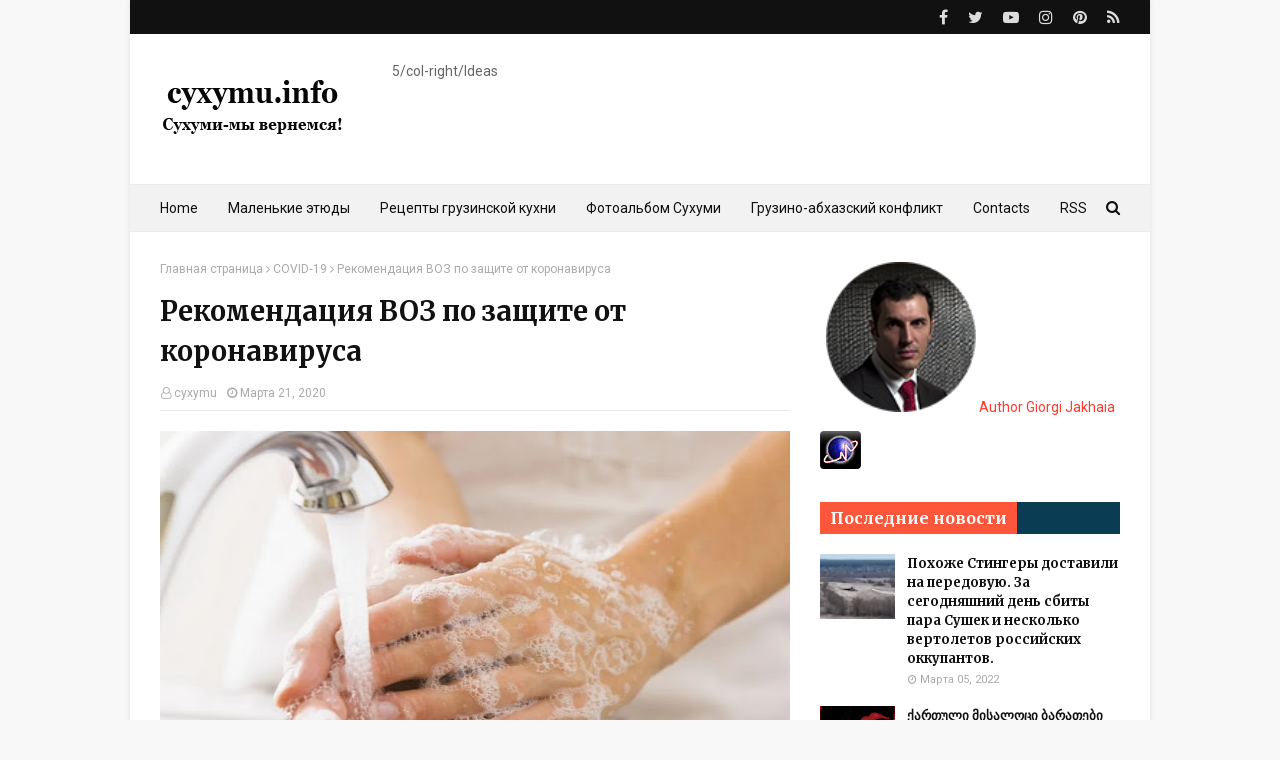

--- FILE ---
content_type: text/plain
request_url: https://www.google-analytics.com/j/collect?v=1&_v=j102&a=186811826&t=pageview&_s=1&dl=https%3A%2F%2Fwww.cyxymu.info%2F2020%2F03%2Frecomendations-COVID19.html&ul=en-us%40posix&dt=%D0%A0%D0%B5%D0%BA%D0%BE%D0%BC%D0%B5%D0%BD%D0%B4%D0%B0%D1%86%D0%B8%D1%8F%20%D0%92%D0%9E%D0%97%20%D0%BF%D0%BE%20%D0%B7%D0%B0%D1%89%D0%B8%D1%82%D0%B5%20%D0%BE%D1%82%20%D0%BA%D0%BE%D1%80%D0%BE%D0%BD%D0%B0%D0%B2%D0%B8%D1%80%D1%83%D1%81%D0%B0&sr=1280x720&vp=1280x720&_u=IEBAAEABAAAAACAAI~&jid=537861539&gjid=1351645175&cid=545088665.1769017988&tid=UA-40876524-1&_gid=1917417915.1769017988&_r=1&_slc=1&z=1930252937
body_size: -449
content:
2,cG-NKVETY5FTS

--- FILE ---
content_type: text/javascript; charset=UTF-8
request_url: https://www.cyxymu.info/feeds/posts/default/-/COVID%E2%80%9119?alt=json-in-script&max-results=3&callback=jQuery112401953677727851113_1769017989540&_=1769017989541
body_size: 4647
content:
// API callback
jQuery112401953677727851113_1769017989540({"version":"1.0","encoding":"UTF-8","feed":{"xmlns":"http://www.w3.org/2005/Atom","xmlns$openSearch":"http://a9.com/-/spec/opensearchrss/1.0/","xmlns$blogger":"http://schemas.google.com/blogger/2008","xmlns$georss":"http://www.georss.org/georss","xmlns$gd":"http://schemas.google.com/g/2005","xmlns$thr":"http://purl.org/syndication/thread/1.0","id":{"$t":"tag:blogger.com,1999:blog-5909025931008932675"},"updated":{"$t":"2025-12-22T18:04:46.557+04:00"},"category":[{"term":"Грузия"},{"term":"Новости из Абхазии"},{"term":"Грузия-Россия"},{"term":"Сухуми"},{"term":"спорт"},{"term":"StopRussia"},{"term":"Тбилиси"},{"term":"war"},{"term":"COVID‑19"},{"term":"международное обозрение"},{"term":"фото"},{"term":"разное"},{"term":"Маленькие этюды"},{"term":"авария"},{"term":"армия"},{"term":"Батуми"},{"term":"горы"},{"term":"транспорт"},{"term":"birdseye"},{"term":"выборы"},{"term":"грузинская кухня"},{"term":"российско-грузинская война"},{"term":"наука"},{"term":"смерти назло"},{"term":"мирное урегулирование"},{"term":"музыка"},{"term":"Самегрело"},{"term":"рейтинг"},{"term":"старые открытки"},{"term":"юмор"},{"term":"Поти"},{"term":"Гагра"},{"term":"Зугдиди"},{"term":"реклама"},{"term":"we remember"},{"term":"Боржоми"},{"term":"Кутаиси"},{"term":"Ткварчели"},{"term":"Гали"},{"term":"Очамчири"},{"term":"Сны о войне"},{"term":"mythbuster"},{"term":"soviet occupation"},{"term":"ЮО"},{"term":"блог"},{"term":"видео"},{"term":"Кодори"},{"term":"Сванети"},{"term":"Северный Кавказ"},{"term":"грузинская реклама"},{"term":"Кахетия"},{"term":"конкурсы"},{"term":"истории"}],"title":{"type":"text","$t":"cyxymu.info"},"subtitle":{"type":"html","$t":"Сухуми - мы вернемся! \nსოხუმი - ჩვენ დავბრუნდებით!"},"link":[{"rel":"http://schemas.google.com/g/2005#feed","type":"application/atom+xml","href":"https:\/\/www.cyxymu.info\/feeds\/posts\/default"},{"rel":"self","type":"application/atom+xml","href":"https:\/\/www.blogger.com\/feeds\/5909025931008932675\/posts\/default\/-\/COVID%E2%80%9119?alt=json-in-script\u0026max-results=3"},{"rel":"alternate","type":"text/html","href":"https:\/\/www.cyxymu.info\/search\/label\/COVID%E2%80%9119"},{"rel":"hub","href":"http://pubsubhubbub.appspot.com/"},{"rel":"next","type":"application/atom+xml","href":"https:\/\/www.blogger.com\/feeds\/5909025931008932675\/posts\/default\/-\/COVID%E2%80%9119\/-\/COVID%E2%80%9119?alt=json-in-script\u0026start-index=4\u0026max-results=3"}],"author":[{"name":{"$t":"cyxymu"},"uri":{"$t":"http:\/\/www.blogger.com\/profile\/12745207130952456009"},"email":{"$t":"noreply@blogger.com"},"gd$image":{"rel":"http://schemas.google.com/g/2005#thumbnail","width":"32","height":"32","src":"\/\/blogger.googleusercontent.com\/img\/b\/R29vZ2xl\/AVvXsEhGUOoE1bbapefyuctGgznMmh7Tnhq4uiAuaVf8XhCeq4rTXC2ZMotsH-oup1TFpp14lrbQuC7WccfARFedSNbZMkobgLH1PsMxYKQa28jK1SWxhwxv_c8-aqoo3kxce0s\/s220\/8641368.gif"}}],"generator":{"version":"7.00","uri":"http://www.blogger.com","$t":"Blogger"},"openSearch$totalResults":{"$t":"83"},"openSearch$startIndex":{"$t":"1"},"openSearch$itemsPerPage":{"$t":"3"},"entry":[{"id":{"$t":"tag:blogger.com,1999:blog-5909025931008932675.post-7535216439984553913"},"published":{"$t":"2022-02-01T16:08:00.001+04:00"},"updated":{"$t":"2022-02-01T16:08:14.929+04:00"},"category":[{"scheme":"http://www.blogger.com/atom/ns#","term":"COVID‑19"}],"title":{"type":"text","$t":"В Грузии уже не нужны зеленые паспорта"},"content":{"type":"html","$t":"\n\u003Cspan class=\"telegram-userpromo__text\"\u003E \u003Cdiv class=\"separator\" style=\"clear: both; text-align: center;\"\u003E\u003Ca href=\"https:\/\/blogger.googleusercontent.com\/img\/a\/AVvXsEj2sj3tzEqDZ2rkthb3rwIHhm6nvxuq0s_6wl3VDALaCHCMV78sYJauX9aFqB8M1CL-vmDKAI4In9Fg9aWQ-Q7SP8fnh2xMjNReQk3kZ8H_KJHOkVfHLQynnftivVzSxxFH_ESVIrmOTkk7qhOzk5llTKOaP-Nk4jWbfQZ4d-JplF0UBxpt0X8_xEQpYA=s800\" imageanchor=\"1\" style=\"margin-left: 1em; margin-right: 1em;\"\u003E\u003Cimg border=\"0\" data-original-height=\"492\" data-original-width=\"800\" src=\"https:\/\/blogger.googleusercontent.com\/img\/a\/AVvXsEj2sj3tzEqDZ2rkthb3rwIHhm6nvxuq0s_6wl3VDALaCHCMV78sYJauX9aFqB8M1CL-vmDKAI4In9Fg9aWQ-Q7SP8fnh2xMjNReQk3kZ8H_KJHOkVfHLQynnftivVzSxxFH_ESVIrmOTkk7qhOzk5llTKOaP-Nk4jWbfQZ4d-JplF0UBxpt0X8_xEQpYA=s16000\" \/\u003E\u003C\/a\u003E\u003C\/div\u003E\u003Cdiv\u003E\u003Cbr \/\u003E\u003C\/div\u003E\u003Cdiv\u003EВ Грузии за прошедшие сутки зафиксировано 24 000 случаев инфицирования ковидом, и на этом фоне власти Грузии махнули рукой и упразднили т.н. зеленые паспорта. Решение было принято с учетом быстрых темпов распространения омикрон-штамма и слабого течения болезни.\u003C\/div\u003E\u003Cdiv\u003E\u003Cbr \/\u003E\u003C\/div\u003E\u003Cdiv\u003E\"Учитывая быстрое распространение омикрона и слабое протекание болезни, а также с учетом мировой практики, Совет принял решение об отмене требования о необходимости зеленого паспорта. Однако все системы учета остаются в силе, и те, кому нужен зеленый паспорт для выезда за границу все равно смогут им воспользоваться\" - заявили власти.\u003C\/div\u003E\u003Cdiv\u003E\u003Cbr \/\u003E\u003C\/div\u003E\u003Cdiv\u003EКроме этого, было сказано что на смотря низкий процент вакцинированных, уже у 80% населения Грузии имеют иммунитет к вирусу. Ага, потому и так растет количество инфицированных.\u003C\/div\u003E\u003Cdiv\u003E\u003Cbr \/\u003E\u003C\/div\u003E\u003Cdiv\u003EА насчет паспорта жаль,ни разу за все время его не проверили\u003C\/div\u003EПодписаться на \u003Ca class=\"telegram-userpromo__link\" href=\"https:\/\/telegram.me\/cyxymu\" target=\"_blank\"\u003E\u003Cb\u003ETelegram канал cyxymu\u003C\/b\u003E\u003C\/a\u003E \u003C\/span\u003E \u003Cscript async=\"\" src=\"https:\/\/pagead2.googlesyndication.com\/pagead\/js\/adsbygoogle.js\"\u003E\u003C\/script\u003E\n\u003Cins class=\"adsbygoogle\" data-ad-client=\"ca-pub-9675458558502260\" data-ad-format=\"fluid\" data-ad-layout=\"in-article\" data-ad-slot=\"1535240075\" style=\"display: block; text-align: center;\"\u003E\u003C\/ins\u003E\n\u003Cscript\u003E\n     (adsbygoogle = window.adsbygoogle || []).push({});\n\u003C\/script\u003E"},"link":[{"rel":"replies","type":"application/atom+xml","href":"https:\/\/www.cyxymu.info\/feeds\/7535216439984553913\/comments\/default","title":"Комментарии к сообщению"},{"rel":"replies","type":"text/html","href":"https:\/\/www.cyxymu.info\/2022\/02\/no-green-pass.html#comment-form","title":"Комментарии: 0"},{"rel":"edit","type":"application/atom+xml","href":"https:\/\/www.blogger.com\/feeds\/5909025931008932675\/posts\/default\/7535216439984553913"},{"rel":"self","type":"application/atom+xml","href":"https:\/\/www.blogger.com\/feeds\/5909025931008932675\/posts\/default\/7535216439984553913"},{"rel":"alternate","type":"text/html","href":"https:\/\/www.cyxymu.info\/2022\/02\/no-green-pass.html","title":"В Грузии уже не нужны зеленые паспорта"}],"author":[{"name":{"$t":"cyxymu"},"uri":{"$t":"http:\/\/www.blogger.com\/profile\/06240405471010539686"},"email":{"$t":"noreply@blogger.com"},"gd$image":{"rel":"http://schemas.google.com/g/2005#thumbnail","width":"16","height":"16","src":"https:\/\/img1.blogblog.com\/img\/b16-rounded.gif"}}],"media$thumbnail":{"xmlns$media":"http://search.yahoo.com/mrss/","url":"https:\/\/blogger.googleusercontent.com\/img\/a\/AVvXsEj2sj3tzEqDZ2rkthb3rwIHhm6nvxuq0s_6wl3VDALaCHCMV78sYJauX9aFqB8M1CL-vmDKAI4In9Fg9aWQ-Q7SP8fnh2xMjNReQk3kZ8H_KJHOkVfHLQynnftivVzSxxFH_ESVIrmOTkk7qhOzk5llTKOaP-Nk4jWbfQZ4d-JplF0UBxpt0X8_xEQpYA=s72-c","height":"72","width":"72"},"thr$total":{"$t":"0"}},{"id":{"$t":"tag:blogger.com,1999:blog-5909025931008932675.post-5640773559284525769"},"published":{"$t":"2022-01-11T19:33:00.002+04:00"},"updated":{"$t":"2022-01-11T19:34:35.208+04:00"},"category":[{"scheme":"http://www.blogger.com/atom/ns#","term":"COVID‑19"}],"title":{"type":"text","$t":"6-ая covid-взрывная волна в Грузии"},"content":{"type":"html","$t":"\n\u003Cspan class=\"telegram-userpromo__text\"\u003E \u003Cdiv class=\"separator\" style=\"clear: both; text-align: center;\"\u003E\u003Ca href=\"https:\/\/blogger.googleusercontent.com\/img\/a\/AVvXsEiB_XDPdjFu8Y2MqgFpKBEg0WXoatD_N6Ds8qbbV3fvfEA1DMbXRGO6uvKpVNEtKmcvPgwqPlwd03wOtD0_GoM5iLtdQdDZJAEL25-0IBnRKlABNnz-ukwjbSEqbvglwu5g4ixbVBuhcU81Hu99U9vBRGkYQqdXtzS2bc1K3nDjdF6nDXj0JH6GJQ3GrA=s652\" style=\"margin-left: 1em; margin-right: 1em;\"\u003E\u003Cimg border=\"0\" data-original-height=\"308\" data-original-width=\"652\" height=\"302\" src=\"https:\/\/blogger.googleusercontent.com\/img\/a\/AVvXsEiB_XDPdjFu8Y2MqgFpKBEg0WXoatD_N6Ds8qbbV3fvfEA1DMbXRGO6uvKpVNEtKmcvPgwqPlwd03wOtD0_GoM5iLtdQdDZJAEL25-0IBnRKlABNnz-ukwjbSEqbvglwu5g4ixbVBuhcU81Hu99U9vBRGkYQqdXtzS2bc1K3nDjdF6nDXj0JH6GJQ3GrA=w640-h302\" width=\"640\" \/\u003E\u003C\/a\u003E\u003C\/div\u003E\u003Cdiv\u003E\u003Cspan class=\"telegram-userpromo__text\"\u003EВокруг очень многие подхватили Covid, последнии дни все лента была о том, что люди получали положительные PCR тесты. Сказались новогодние застолья, корпоративы, а так же объявленные правительством нерабочие дни с 1 по 10 января, когда люди смогли пойти в гости.\u003C\/span\u003E\u003C\/div\u003E\u003Cdiv\u003E\u003Cspan class=\"telegram-userpromo__text\"\u003E\u003Cbr \/\u003E\u003C\/span\u003E\u003C\/div\u003E\u003Cdiv\u003EПри этом уже почти треть населения Грузии уже переболела этим вирусом. Боюсь, система нашего здравоохранения не выдержит, как и в предыдущей волне.\u003C\/div\u003E\u003Cdiv\u003E\u003Cbr \/\u003E\u003C\/div\u003EПодписаться на \u003Ca class=\"telegram-userpromo__link\" href=\"https:\/\/telegram.me\/cyxymu\" target=\"_blank\"\u003E\u003Cb\u003ETelegram канал cyxymu\u003C\/b\u003E\u003C\/a\u003E \u003C\/span\u003E \u003Cscript async=\"\" src=\"https:\/\/pagead2.googlesyndication.com\/pagead\/js\/adsbygoogle.js\"\u003E\u003C\/script\u003E\n\u003Cins class=\"adsbygoogle\" data-ad-client=\"ca-pub-9675458558502260\" data-ad-format=\"fluid\" data-ad-layout=\"in-article\" data-ad-slot=\"1535240075\" style=\"display: block; text-align: center;\"\u003E\u003C\/ins\u003E\n\u003Cscript\u003E\n     (adsbygoogle = window.adsbygoogle || []).push({});\n\u003C\/script\u003E"},"link":[{"rel":"replies","type":"application/atom+xml","href":"https:\/\/www.cyxymu.info\/feeds\/5640773559284525769\/comments\/default","title":"Комментарии к сообщению"},{"rel":"replies","type":"text/html","href":"https:\/\/www.cyxymu.info\/2022\/01\/VI-wave-covid.html#comment-form","title":"Комментарии: 1"},{"rel":"edit","type":"application/atom+xml","href":"https:\/\/www.blogger.com\/feeds\/5909025931008932675\/posts\/default\/5640773559284525769"},{"rel":"self","type":"application/atom+xml","href":"https:\/\/www.blogger.com\/feeds\/5909025931008932675\/posts\/default\/5640773559284525769"},{"rel":"alternate","type":"text/html","href":"https:\/\/www.cyxymu.info\/2022\/01\/VI-wave-covid.html","title":"6-ая covid-взрывная волна в Грузии"}],"author":[{"name":{"$t":"cyxymu"},"uri":{"$t":"http:\/\/www.blogger.com\/profile\/06240405471010539686"},"email":{"$t":"noreply@blogger.com"},"gd$image":{"rel":"http://schemas.google.com/g/2005#thumbnail","width":"16","height":"16","src":"https:\/\/img1.blogblog.com\/img\/b16-rounded.gif"}}],"media$thumbnail":{"xmlns$media":"http://search.yahoo.com/mrss/","url":"https:\/\/blogger.googleusercontent.com\/img\/a\/AVvXsEiB_XDPdjFu8Y2MqgFpKBEg0WXoatD_N6Ds8qbbV3fvfEA1DMbXRGO6uvKpVNEtKmcvPgwqPlwd03wOtD0_GoM5iLtdQdDZJAEL25-0IBnRKlABNnz-ukwjbSEqbvglwu5g4ixbVBuhcU81Hu99U9vBRGkYQqdXtzS2bc1K3nDjdF6nDXj0JH6GJQ3GrA=s72-w640-h302-c","height":"72","width":"72"},"thr$total":{"$t":"1"}},{"id":{"$t":"tag:blogger.com,1999:blog-5909025931008932675.post-5440670747077021703"},"published":{"$t":"2021-12-27T13:39:00.002+04:00"},"updated":{"$t":"2021-12-27T13:39:21.717+04:00"},"category":[{"scheme":"http://www.blogger.com/atom/ns#","term":"COVID‑19"}],"title":{"type":"text","$t":"Экс-министр здравоохранения Грузии Тикарадзе: Чаще пациенты умирают не от COVID-19, а от госпитальной инфекции"},"content":{"type":"html","$t":"\n\u003Cspan class=\"telegram-userpromo__text\"\u003E \u003Cdiv class=\"separator\" style=\"clear: both; text-align: center;\"\u003E\u003Ca href=\"https:\/\/blogger.googleusercontent.com\/img\/a\/AVvXsEjzwm8X6vWHBDm4cmfeX-IRpmm7VptsAKm8ywDcHxrPq7cY7rguKpdWQULXAB393oUi_v1HvSv2K1PPZHCFWNi1nl4ev9_N97bOE_SmOpkPqMqd4COBuoSADGf3woVAQe5G_yvmHsYUeCAEKDfSJNvi0hN5RyIy9sjpXFEwqZGK6ujsBT3ZWTto46c27w=s1976\" imageanchor=\"1\" style=\"margin-left: 1em; margin-right: 1em;\"\u003E\u003Cimg border=\"0\" data-original-height=\"1252\" data-original-width=\"1976\" height=\"406\" src=\"https:\/\/blogger.googleusercontent.com\/img\/a\/AVvXsEjzwm8X6vWHBDm4cmfeX-IRpmm7VptsAKm8ywDcHxrPq7cY7rguKpdWQULXAB393oUi_v1HvSv2K1PPZHCFWNi1nl4ev9_N97bOE_SmOpkPqMqd4COBuoSADGf3woVAQe5G_yvmHsYUeCAEKDfSJNvi0hN5RyIy9sjpXFEwqZGK6ujsBT3ZWTto46c27w=w640-h406\" width=\"640\" \/\u003E\u003C\/a\u003E\u003C\/div\u003E\u003Cdiv\u003E\u003Cspan class=\"telegram-userpromo__text\"\u003E\u003Cbr \/\u003E\u003C\/span\u003E\u003C\/div\u003E\u003Cdiv\u003E\u003Cspan class=\"telegram-userpromo__text\"\u003E\u003Cdiv\u003EЭкс-министр здравоохранения и социальной защиты Грузии Екатерина Тикарадзе позавчера, еще находясь на посту министра представила годовой отчет о деятельности своего министерства, где заявила, что пациенты с COVID-19 в грузинских клиниках чаще умирают не непосредственно от коронавируса, а от госпитальной инфекции.\u003C\/div\u003E\u003Cdiv\u003E\u003Cbr \/\u003E\u003C\/div\u003E\u003Cdiv\u003EПо ее словам, в стране ведется мониторинг клиник. Существуют клиники, где смертность пациентов находится в пределах 2-3%, а есть клиники, где этот показатель достигает 15%.\u003C\/div\u003E\u003Cdiv\u003E\u003Cbr \/\u003E\u003C\/div\u003E\u003Cdiv\u003EСегодня министром здравоохранения назначили\u0026nbsp;Зураб Азарашвили, который до этого работал замминистра обороны Грузии.\u003C\/div\u003E\u003Cdiv\u003E\u003Cbr \/\u003E\u003C\/div\u003E\u003Cdiv\u003EДумаю, по результатам годового отчета Тикарадзе можно открывать уголовные дела по факту геноцида населения Грузии, т.к. Грузия сейчас находится на 7ом месте в мире по смертности от Covid-19 на душу населения.\u003C\/div\u003E\u003C\/span\u003E\u003C\/div\u003E\u003Cbr \/\u003EПодписаться на \u003Ca class=\"telegram-userpromo__link\" href=\"https:\/\/telegram.me\/cyxymu\" target=\"_blank\"\u003E\u003Cb\u003ETelegram канал cyxymu\u003C\/b\u003E\u003C\/a\u003E \u003C\/span\u003E \u003Cscript async=\"\" src=\"https:\/\/pagead2.googlesyndication.com\/pagead\/js\/adsbygoogle.js\"\u003E\u003C\/script\u003E\n\u003Cins class=\"adsbygoogle\" data-ad-client=\"ca-pub-9675458558502260\" data-ad-format=\"fluid\" data-ad-layout=\"in-article\" data-ad-slot=\"1535240075\" style=\"display: block; text-align: center;\"\u003E\u003C\/ins\u003E\n\u003Cscript\u003E\n     (adsbygoogle = window.adsbygoogle || []).push({});\n\u003C\/script\u003E"},"link":[{"rel":"replies","type":"application/atom+xml","href":"https:\/\/www.cyxymu.info\/feeds\/5440670747077021703\/comments\/default","title":"Комментарии к сообщению"},{"rel":"replies","type":"text/html","href":"https:\/\/www.cyxymu.info\/2021\/12\/covid-sikvdilianoba.html#comment-form","title":"Комментарии: 0"},{"rel":"edit","type":"application/atom+xml","href":"https:\/\/www.blogger.com\/feeds\/5909025931008932675\/posts\/default\/5440670747077021703"},{"rel":"self","type":"application/atom+xml","href":"https:\/\/www.blogger.com\/feeds\/5909025931008932675\/posts\/default\/5440670747077021703"},{"rel":"alternate","type":"text/html","href":"https:\/\/www.cyxymu.info\/2021\/12\/covid-sikvdilianoba.html","title":"Экс-министр здравоохранения Грузии Тикарадзе: Чаще пациенты умирают не от COVID-19, а от госпитальной инфекции"}],"author":[{"name":{"$t":"cyxymu"},"uri":{"$t":"http:\/\/www.blogger.com\/profile\/06240405471010539686"},"email":{"$t":"noreply@blogger.com"},"gd$image":{"rel":"http://schemas.google.com/g/2005#thumbnail","width":"16","height":"16","src":"https:\/\/img1.blogblog.com\/img\/b16-rounded.gif"}}],"media$thumbnail":{"xmlns$media":"http://search.yahoo.com/mrss/","url":"https:\/\/blogger.googleusercontent.com\/img\/a\/AVvXsEjzwm8X6vWHBDm4cmfeX-IRpmm7VptsAKm8ywDcHxrPq7cY7rguKpdWQULXAB393oUi_v1HvSv2K1PPZHCFWNi1nl4ev9_N97bOE_SmOpkPqMqd4COBuoSADGf3woVAQe5G_yvmHsYUeCAEKDfSJNvi0hN5RyIy9sjpXFEwqZGK6ujsBT3ZWTto46c27w=s72-w640-h406-c","height":"72","width":"72"},"thr$total":{"$t":"0"}}]}});